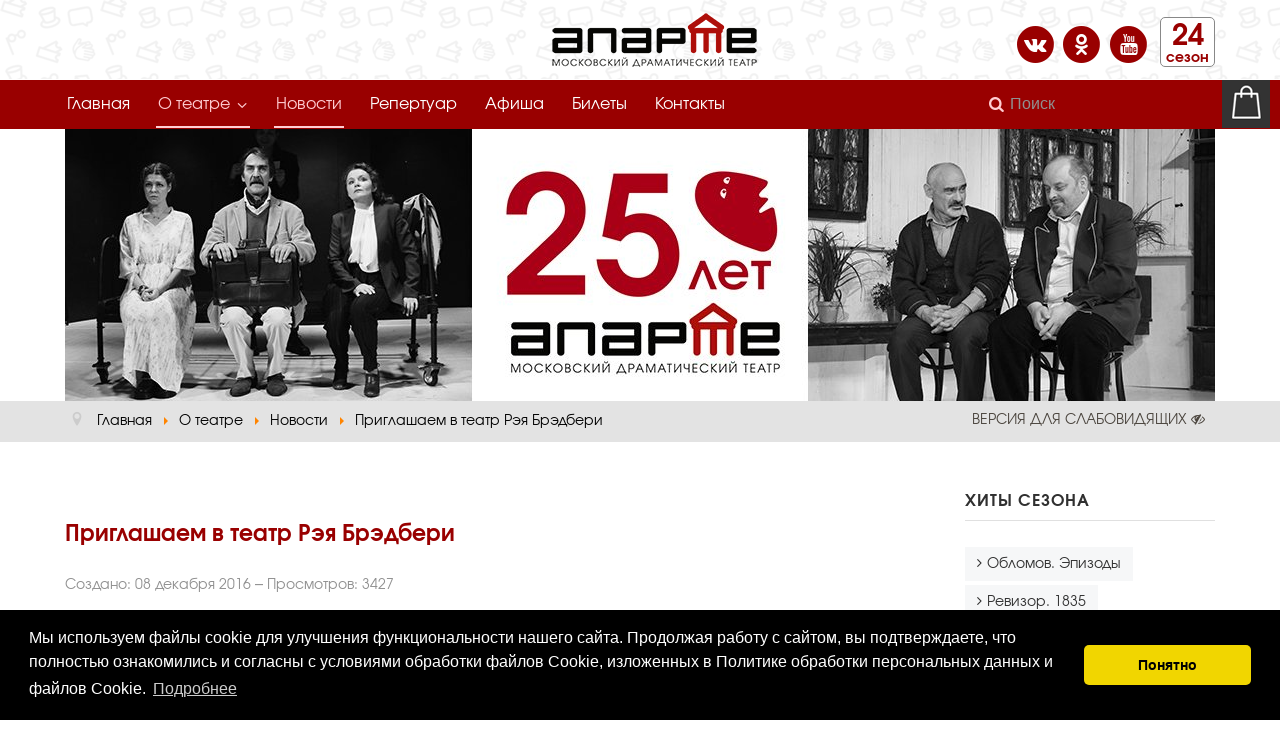

--- FILE ---
content_type: text/html; charset=utf-8
request_url: https://www.aparte.ru/about/news/384-n2016-12-08
body_size: 8602
content:

<!DOCTYPE html>
<html xmlns="http://www.w3.org/1999/xhtml" xml:lang="ru-ru" lang="ru-ru" dir="ltr">


  <head>
  	<!-- Start TAGZ: -->
  	<meta name="twitter:card" content="summary_large_image"/>
	<meta name="twitter:image" content="https://www.aparte.ru/images/og/og-twitter.jpg"/>
	<meta name="twitter:title" content="Приглашаем в театр Рэя Брэдбери"/>
	<meta property="fb:app_id" content="1684022911838150"/>
	<meta property="og:image" content="https://www.aparte.ru/images/og/og-facebook.jpg"/>
	<meta property="og:image:height" content="630"/>
	<meta property="og:image:width" content="1200"/>
	<meta property="og:site_name" content="Московский драматический театр «АпАРТе»"/>
	<meta property="og:title" content="Приглашаем в театр Рэя Брэдбери"/>
	<meta property="og:type" content="website"/>
	<meta property="og:url" content="https://www.aparte.ru/about/news/384-n2016-12-08"/>
  	<!-- End TAGZ -->
  		

	<!-- Custom code -->
		<!-- // Custom code -->

	<!-- META FOR IOS & HANDHELD -->
	<meta name="viewport" content="width=device-width, initial-scale=1.0, maximum-scale=1.0, user-scalable=no"/>
	<style type="text/stylesheet">
		@-webkit-viewport   { width: device-width; }
		@-moz-viewport      { width: device-width; }
		@-ms-viewport       { width: device-width; }
		@-o-viewport        { width: device-width; }
		@viewport           { width: device-width; }
	</style>

	<script type="text/javascript">
		//<![CDATA[
		if (navigator.userAgent.match(/IEMobile\/10\.0/)) {
			var msViewportStyle = document.createElement("style");
			msViewportStyle.appendChild(
				document.createTextNode("@-ms-viewport{width:auto!important}")
			);
			document.getElementsByTagName("head")[0].appendChild(msViewportStyle);
		}
		//]]>
	</script>

	<meta name="HandheldFriendly" content="true"/>
	<meta name="apple-mobile-web-app-capable" content="YES"/>
	<!-- //META FOR IOS & HANDHELD -->

	<meta name="viewport" content="width=device-width, initial-scale=1.0" />

	<base href="https://www.aparte.ru/about/news/384-n2016-12-08" />
	<meta http-equiv="content-type" content="text/html; charset=utf-8" />
	<meta name="keywords" content="театр, апарте, спектакль, постановка, актер, режиссер, роль, купить билет, репертуар, афиша" />
	<meta name="rights" content="АпАРТе" />
	<meta name="robots" content="index, follow" />
	<meta name="description" content="Музыкальные спектакли, блистательные сказки для детей, неформатные «свободные понедельники» - кладези открытий, эмоций и новых идей!" />
	<meta name="generator" content="ApARTe" />
	<title>Приглашаем в театр Рэя Брэдбери - Московский драматический театр «АпАРТе»</title>
	<link href="/templates/ja_simpli/favicon.ico" rel="shortcut icon" type="image/vnd.microsoft.icon" />
	<link href="https://www.aparte.ru/component/search/?Itemid=247&amp;catid=43&amp;id=384&amp;format=opensearch" rel="search" title="Искать Московский драматический театр «АпАРТе»" type="application/opensearchdescription+xml" />
	<link href="https://www.aparte.ru/plugins/content/jyoutube/jyoutube.css" rel="stylesheet" type="text/css" />
	<link href="/templates/system/css/system.css" rel="stylesheet" type="text/css" />
	<link href="/templates/ja_simpli/css/template.css" rel="stylesheet" type="text/css" />
	<link href="/templates/ja_simpli/css/custom.css" rel="stylesheet" type="text/css" />
	<script src="/media/jui/js/jquery.min.js?c8630b673e10dee7c60b193242035707" type="text/javascript"></script>
	<script src="/media/jui/js/jquery-noconflict.js?c8630b673e10dee7c60b193242035707" type="text/javascript"></script>
	<script src="/media/jui/js/jquery-migrate.min.js?c8630b673e10dee7c60b193242035707" type="text/javascript"></script>
	<script src="/media/system/js/caption.js?c8630b673e10dee7c60b193242035707" type="text/javascript"></script>
	<script src="/media/jui/js/bootstrap.min.js?c8630b673e10dee7c60b193242035707" type="text/javascript"></script>
	<script src="/templates/ja_simpli/js/template.js" type="text/javascript"></script>
	<!--[if lt IE 9]><script src="/media/system/js/html5fallback.js?c8630b673e10dee7c60b193242035707" type="text/javascript"></script><![endif]-->
	<script src="https://www.aparte.ru/plugins/content/jyoutube/jyoutube.js" type="text/javascript"></script>
	<script type="text/javascript">
jQuery(window).on('load',  function() {
				new JCaption('img.caption');
			});
	</script>


	<!--[if lt IE 9]>
		<script src="/media/jui/js/html5.js"></script>
	<![endif]-->

	
	<!-- Custom color style -->
	<link id="custom-style-css" href="/media/ja_simpli/css/custom-styles/39.css" rel="stylesheet" type="text/css" >
		
	<!-- Custom code -->
	<link rel="stylesheet" href="/templates/accessibility/css/bvi.min.css" type="text/css">
<link rel="apple-touch-icon" sizes="180x180" href="/apple-touch-icon.png">
<link rel="icon" type="image/png" sizes="32x32" href="/favicon-32x32.png">
<link rel="icon" type="image/png" sizes="16x16" href="/favicon-16x16.png">
<link rel="manifest" href="/site.webmanifest">
<link rel="mask-icon" href="/safari-pinned-tab.svg" color="#5bbad5">
<meta name="apple-mobile-web-app-title" content="АпАРТе">
<meta name="application-name" content="АпАРТе">
<meta name="msapplication-TileColor" content="#ffc40d">
<meta name="theme-color" content="#ffffff">

<!-- Yandex.RTB -->
<script>window.yaContextCb=window.yaContextCb||[]</script>
<script src="https://yandex.ru/ads/system/context.js" async></script>

<script src="https://cdn.jsdelivr.net/npm/cookieconsent@3/build/cookieconsent.min.js"></script>
<link rel="stylesheet" href="https://cdn.jsdelivr.net/npm/cookieconsent@3/build/cookieconsent.min.css" />
<script>
window.addEventListener("load", function(){
  window.cookieconsent.initialise({
    palette: {
      popup: { background: "#000" },
      button: { background: "#f1d600" }
    },
    theme: "classic",
    content: {
      message: "Мы используем файлы cookie для улучшения функциональности нашего сайта. Продолжая работу с сайтом, вы подтверждаете, что полностью ознакомились и согласны с условиями обработки файлов Cookie, изложенных в Политике обработки персональных данных и файлов Cookie.",
      dismiss: "Понятно",
      link: "Подробнее",
      href: "/policy"
    }
  });
});
</script>	<!-- // Custom code -->
	<script>
		var isJ4 = false;
	</script>

	</head>

<body class="page-article ">

	<!-- Custom code -->
		<!-- // Custom code -->

<div class="main">

		<!-- HEADER -->
	<header id="header" class="header" role="banner" style="background-image: url(/images/aparte-pattern.png);">
		<div class="container">
<!--
		<div class="row">
	    	<div class="span2">
			<a class="navbar-brand logo logo-text" href="/">
				<strong></strong>
				<small class="slogan"></small>
			</a>
			</div>
				    	<div class="banner span10  ">
				

<div class="custom mosru"  >
	<div class="ja-module module mosru " id="Mod946"><div class="module-inner"><div class="module-ct">

<div class="custom mosru"  >
	<div class="shapka-cont">
<div class="shapka-box"><img src="/images/moscow-gerb1.png" alt="Театр АпАРТе." /></a></div>
<div class="shapka-box"><a href="/"><img style="display: block; margin-left: auto; margin-right: auto;" src="/images/aparte-logo.png" alt="Театр АпАРТе." /></a></div>
<div class="shapka-box">
<div class="socialochka"> 
<ul>
<li>
<a href="https://vk.com/mdt_aparte" title="Вконтакте" target="_blank">
<span class="fa-stack fa-lg">
  <i class="fa fa-circle fa-stack-2x"></i>
  <i class="fa fa-vk fa-stack-1x fa-inverse"></i>
</span>
</a>
<a href="https://ok.ru/group/53326804877529" title="Одноклассники" target="_blank">
<span class="fa-stack fa-lg">
  <i class="fa fa-circle fa-stack-2x"></i>
  <i class="fa fa-odnoklassniki fa-stack-1x fa-inverse"></i>
</span>
</a>
<a href="https://www.youtube.com/channel/UCS65Mz1_tedtMHvEluBrvsA" title="YouTube" target="_blank">
<span class="fa-stack fa-lg">
  <i class="fa fa-circle fa-stack-2x"></i>
  <i class="fa fa-youtube fa-stack-1x fa-inverse"></i>
</span>
</a>
</li>
</ul>
</div>
<div class="sezon"> 
<span class="sezonyear">24</span><br><span class="sezontext">сезон</span>
</div>
</div>
</div></div>
</div></div></div></div>

			</div>
			-->

		

<div id="shapka" class="top-sl section">
<div class="container">

<div class="row">

		<div class="span12">
		<div class="ja-module module mosru " id="Mod946"><div class="module-inner"><div class="module-ct">

<div class="custom mosru"  >
	<div class="shapka-cont">
<div class="shapka-box"><img src="/images/moscow-gerb1.png" alt="Театр АпАРТе." /></a></div>
<div class="shapka-box"><a href="/"><img style="display: block; margin-left: auto; margin-right: auto;" src="/images/aparte-logo.png" alt="Театр АпАРТе." /></a></div>
<div class="shapka-box">
<div class="socialochka"> 
<ul>
<li>
<a href="https://vk.com/mdt_aparte" title="Вконтакте" target="_blank">
<span class="fa-stack fa-lg">
  <i class="fa fa-circle fa-stack-2x"></i>
  <i class="fa fa-vk fa-stack-1x fa-inverse"></i>
</span>
</a>
<a href="https://ok.ru/group/53326804877529" title="Одноклассники" target="_blank">
<span class="fa-stack fa-lg">
  <i class="fa fa-circle fa-stack-2x"></i>
  <i class="fa fa-odnoklassniki fa-stack-1x fa-inverse"></i>
</span>
</a>
<a href="https://www.youtube.com/channel/UCS65Mz1_tedtMHvEluBrvsA" title="YouTube" target="_blank">
<span class="fa-stack fa-lg">
  <i class="fa fa-circle fa-stack-2x"></i>
  <i class="fa fa-youtube fa-stack-1x fa-inverse"></i>
</span>
</a>
</li>
</ul>
</div>
<div class="sezon"> 
<span class="sezonyear">24</span><br><span class="sezontext">сезон</span>
</div>
</div>
</div></div>
</div></div></div>
	</div>
	
</div>

</div></div>
		</div>	</header>
	<!-- // HEADER -->
			<!-- MAIN NAVIGATION -->
	<nav id="mainnav" class="navbar navbar-static-top stick-on-top" role="navigation">
		<div class="navbar-inner">
		<div class="container">
			<div class="row">
				<div class="span9">
			      	<button type="button" class="btn btn-navbar" data-toggle="collapse" data-target=".nav-collapse">
						<i class="fa fa-bars"></i>
				</button>

					<!-- The Nav -->
					<div class="nav-collapse collapse">
						<ul class="nav menu gnav navbar-nav mod-list">
<li class="item-101 default"><a href="/" >Главная</a></li><li class="item-242 active deeper parent"><a href="/about" >О театре</a><ul class="nav-child unstyled small"><li class="item-1290"><a href="/info" >Официальная информация</a></li><li class="item-142"><a href="/about/direction" >Руководство</a></li><li class="item-790"><a href="/about/scena-taganka" >Основная сцена</a></li><li class="item-1338"><a href="/about/malyj-zal" >Малый зал</a></li><li class="item-1283"><a href="/about/teatr-v-shkole" >Проект «Театр в школе»</a></li><li class="item-1529"><a href="/about/url" >Отзывы и рецензии</a></li><li class="item-147"><a href="/about/press" >Пресса</a></li><li class="item-245"><a href="/about/reviews" >Отзывы зрителей</a></li><li class="item-838"><a href="/about/pravila" >Правила посещения</a></li><li class="item-1013"><a href="/about/rules-group" >Правила группового посещения</a></li><li class="item-1374"><a href="/about/poryadok-vozvrata-biletov" >Порядок возврата билетов</a></li></ul></li><li class="item-1184 current active"><a href="/about/news" >Новости</a></li><li class="item-103"><a href="/repertoire" >Репертуар</a></li><li class="item-125"><a href="/afisha" >Афиша</a></li><li class="item-539"><a href="/tickets" >Билеты</a></li><li class="item-163"><a href="/contacts" >Контакты</a></li></ul>

					</div>
					<!-- // The Nav -->
				</div>

								<!-- Search-->
				<div class="navbar-form span3" role="search">
					<div class="search">
	<form action="/about/news" method="post" class="form-inline" role="search">
		<label for="mod-search-searchword938" class="element-invisible">Искать...</label> <input name="searchword" id="mod-search-searchword938" maxlength="200"  class="inputbox search-query input-medium" type="search" placeholder="Поиск" />		<input type="hidden" name="task" value="search" />
		<input type="hidden" name="option" value="com_search" />
		<input type="hidden" name="Itemid" value="247" />
	</form>
</div>

				</div>
				<!-- // Search- -->
							</div>
		</div>		<div class="korzina ruchka" onclick="listimWidget.openModal({page: 'order'})"><img title="Открыть корзину" src="/images/tickets.png" alt="Корзина"></div>
		</div>
	</nav>
	<!-- // MAIN NAVIGATION -->
	
	
	

<div id="reklamniy" class="top-sl section">
<div class="container">

<div class="row">

		<div class="span12">
		

<div class="custom"  >
	<div><img src="/images/news/2022/new-anons1.jpg" alt="Нам 25 лет!" width="100%" /></div></div>

	</div>
	
</div>

</div></div>
	

<div id="kroshka" class="top-sl section">
<div class="container">

<div class="row">

		<div class="span9">
		<div class="ja-module module " id="Mod102"><div class="module-inner"><div class="module-ct"><div aria-label="Breadcrumbs" role="navigation">
	<ul itemscope itemtype="https://schema.org/BreadcrumbList" class="breadcrumb">
					<li class="active">
				<span class="divider icon-location"></span>
			</li>
		
						<li itemprop="itemListElement" itemscope itemtype="https://schema.org/ListItem">
											<a itemprop="item" href="/" class="pathway"><span itemprop="name">Главная</span></a>
					
											<span class="divider">
							<img src="/media/system/images/arrow.png" alt="" />						</span>
										<meta itemprop="position" content="1">
				</li>
							<li itemprop="itemListElement" itemscope itemtype="https://schema.org/ListItem">
											<a itemprop="item" href="/about" class="pathway"><span itemprop="name">О театре</span></a>
					
											<span class="divider">
							<img src="/media/system/images/arrow.png" alt="" />						</span>
										<meta itemprop="position" content="2">
				</li>
							<li itemprop="itemListElement" itemscope itemtype="https://schema.org/ListItem">
											<a itemprop="item" href="/about/news" class="pathway"><span itemprop="name">Новости</span></a>
					
											<span class="divider">
							<img src="/media/system/images/arrow.png" alt="" />						</span>
										<meta itemprop="position" content="3">
				</li>
							<li itemprop="itemListElement" itemscope itemtype="https://schema.org/ListItem" class="active">
					<span itemprop="name">
						Приглашаем в театр Рэя Брэдбери					</span>
					<meta itemprop="position" content="4">
				</li>
				</ul>
</div>
</div></div></div>
	</div>
		<div class="span3">
		

<div class="custom"  >
	<div class="sitebvi"><a class="bvi-open" title="Версия сайта для слабовидящих" href="#"><span class="skryt">Версия для слабовидящих </span><i class="fa fa-eye-slash"></i></a></div></div>

	</div>
	
</div>

</div></div>
	
		<!-- MAIN BODY -->
	<div class="mainbody">
		<div class="container">			<div class="mainbody-inner row">

				<!-- Content -->
				<main id="content" class="content span9" role="main">

					<!-- Breadcrums -->
					
					<!-- // Breadcrums -->

					<div id="system-message-container">
	</div>

					<div class="item-page" itemscope itemtype="https://schema.org/Article">
	<meta itemprop="inLanguage" content="ru-RU" />
	
		
	
	
		<div class="page-header">
		<h2 itemprop="headline">
			Приглашаем в театр Рэя Брэдбери		</h2>
							</div>
					
		
						<dl class="article-info  muted">

		
			<dt class="article-info-term">
													Информация о материале							</dt>

			
			
			
					
									<dd class="create">
		<i class="fa fa-calendar"></i>
		<time datetime="2016-12-08T10:49:36+03:00" itemprop="dateCreated">
			Создано: 08 декабря 2016		</time>
</dd>			
			
										<dd class="hits">
					<i class="fa fa-eye"></i>
					<meta itemprop="interactionCount" content="UserPageVisits:3427" />
					Просмотров: 3427			</dd>						</dl>
	
	
		
				



			<div itemprop="articleBody">
		<p><img src="/images/news/2016/afisha_Br_19-12-16.jpg" alt="Театр Рэя Брэдбери" width="100%" /></p>
 
<p><em><strong>Перед человеком непреодолимой стеной встаёт глобализация. Нужен ли миру сверхчеловек? Что таит в себе научный прогресс? И насколько мы ещё способны искренне любить и чувствовать?</strong></em></p>
<p><strong>Дорогие друзья! Приглашаем вас вместе с нами искать ответы.</strong></p>
<p>«Лаборатория действия» - товарищество молодых актеров, реализующее свой потенциал и идеи в современном пространстве театрального искусства. Коллектив вырос из выпускного курса А.Г.Любимова (Институт Современного искусства).</p>
<p>Спектакль-альманах по мотивам рассказов Рэя Брэдбери, поставленный Андреем Любимовым, будет интересен не только любителям американского кино, но и тем, кто предпочитает «разумное, доброе, вечное». И как говорил сам Рэй Брэдбери: «Я не люблю машины. Я ненавижу Интернет, ненавижу компьютеры. Они мешают нам жить, они отбирают наше время. Люди слишком много работают за компьютерами, они слишком много болтают, вместо того, чтобы слушать и слышать друг друга».</p>
<p><strong>Come and see, just do it!</strong></p>
<p>Вход свободный.<br />Предварительная запись e-mail: aparte@mail.ru</p>	</div>

	
							</div>
					
				</main>
				<!-- // Content -->

								<!-- Sidebar 1-->
				<div class="sidebar sidebar-1 span3">
					<div class="sidebar-inner">
						<div class="ja-module module " id="Mod943"><div class="module-inner"><h3 class="module-title "><span>Хиты сезона</span></h3><div class="module-ct"><ul class="nav menu mod-list">
<li class="item-1174"><a href="/repertuar/oblomov" >Обломов. Эпизоды</a></li><li class="item-1175"><a href="/repertuar/revizor" >Ревизор. 1835</a></li><li class="item-1176"><a href="/repertuar/otci" >Отцы &amp; Дети</a></li><li class="item-1177"><a href="/repertuar/christie" >Агата Кристи. Детектив</a></li><li class="item-1178"><a href="/repertuar/durak" >Пожалел дурак дурочку</a></li><li class="item-1179"><a href="/repertuar/lubimie" >С любимыми не расставайтесь</a></li><li class="item-1180"><a href="/repertuar/smotritel" >Станционный смотритель</a></li><li class="item-1181"><a href="/repertuar/dver" >Dверь. Rock’n’Roll мистерия</a></li><li class="item-1182"><a href="/repertuar/beda" >Беда от нежного сердца</a></li><li class="item-1183"><a href="/repertuar/probka" >Пробка</a></li></ul>
</div></div></div><div class="ja-module module mostread " id="Mod779"><div class="module-inner"><h3 class="module-title "><span>Последние новости</span></h3><div class="module-ct"><ul class="latestnews mostread mod-list">
	<li itemscope itemtype="https://schema.org/Article">
		<a href="/about/news/830-2022-10-22" itemprop="url">
			<span itemprop="name">
				Арт-Активити приглашает!			</span>
		</a>
	</li>
	<li itemscope itemtype="https://schema.org/Article">
		<a href="/about/news/829-2022-07-16" itemprop="url">
			<span itemprop="name">
				«Звезда Театрала» - ждём ваши голоса!			</span>
		</a>
	</li>
	<li itemscope itemtype="https://schema.org/Article">
		<a href="/about/news/827-2022-05-11" itemprop="url">
			<span itemprop="name">
				Грамоты победителям!			</span>
		</a>
	</li>
	<li itemscope itemtype="https://schema.org/Article">
		<a href="/about/news/826-2022-05-10" itemprop="url">
			<span itemprop="name">
				Праздник со слезами на глазах!			</span>
		</a>
	</li>
	<li itemscope itemtype="https://schema.org/Article">
		<a href="/about/news/825-otkrytoe-pismo" itemprop="url">
			<span itemprop="name">
				Открытое письмо директора театра «АпАРТе» Ивана Афанасьевича Сигорских Мэру Москвы С.С. Собянину			</span>
		</a>
	</li>
</ul>
</div></div></div><div class="ja-module module " id="Mod838"><div class="module-inner"><div class="module-ct">

<div class="custom"  >
	<p><br /><a href="/about/ocenka"><img src="/images/banner.png" alt="Оценка качества услуг" width="100%" /></a></p>
<p><br /><a href="https://historydepositarium.ru/" target="_blank" rel="noopener"><img src="/images/litsapobedy.png" alt="litsapobedy" width="100%" /></a></p>
<p><a href="https://www.culture.ru/" target="_blank" rel="noopener"><img src="/images/spektakl-est.png" alt="КУЛЬТУРА.РФ" width="100%" /></a></p>
<p><a href="https://grants.culture.ru/" target="_blank"itle="Культура. Гранты России"><img src="/images/grants_culture_ru.jpg" alt="Культура. Гранты России" width="100%" /></a></p>
<p><a href="https://census.gosuslugi.ru/" target="_blank"itle="Всероссийская перепись населения"><img src="/images/perepis-min.png" alt="Всероссийская перепись населения " width="100%" /></a></p>
<p><iframe src="https://pro.culture.ru/widgets/embed/g3ib2w96tyf1tv9m" width="250" height="60" allowfullscreen=""></iframe></p></div>
</div></div></div><div class="ja-module module " id="Mod961"><div class="module-inner"><div class="module-ct">

<div class="custom"  >
	<p><a href="/about/url" class="btn btn-danger" style="width: 100%;">О нас пишут!</a></p></div>
</div></div></div>
					</div>

				</div>
				<!-- // Sidebar 1-->
				
							</div>
		</div>	</div>
	<!-- // MAIN BODY -->
	
	
	

<div id="bot_2" class="bot-sl section">
<div class="container">

<div class="row">

		<div class="span12">
		<div class="ja-module module " id="Mod963"><div class="module-inner"><div class="module-ct">

<div class="custom"  >
	<!-- Yandex.RTB R-A-2219091-1 -->
<div id="yandex_rtb_R-A-2219091-1"></div>
<script>
window.yaContextCb.push(()=>{
	Ya.Context.AdvManager.render({
		"blockId": "R-A-2219091-1",
		"renderTo": "yandex_rtb_R-A-2219091-1"
	})
})
</script>
<hr /></div>
</div></div></div>


<div class="custom"  >
	<div style="text-align: center; margin: 10px;">
<a href="http://ag.mos.ru/" target="_blank" rel="noopener noreferrer"><img src="/images/partner/ag.png" alt="Активный Гражданин" height="80" /></a>&nbsp;
<a href="http://ялюблюмоскву.рф/" target="_blank" rel="noopener noreferrer"><img src="/images/partner/love.png" alt="Я Люблю Москву" height="80" /></a>&nbsp;
<a href="http://hrculturemos.ru/" target="_blank" title="Портал для поиска работы и подбора персонала в отрасли культуры города Москвы."><img src="/images/bank-vakansiy.png" alt="Банк вакансий." /></a>&nbsp;
<a href="https://2019.culture.ru/" title="Год театра в России"><img src="/images/partner/teatr-2019.png" alt="Год театра в России." height="80" /></a>&nbsp;
<a href="#" title="Русские сезоны в Японии в 2017"><img src="/images/partner/rs-2017.png" alt="Russian Seasons. Japan 2017" height="80" /></a>&nbsp;
<a href="https://msk.kassir.ru/teatry/gbuk-gmoskvyi-moskovskiy-dramaticheskiy-teatr-aparte?utm_source=Aparte&amp;utm_medium=cpc" target="_top" title="kassir.ru"><img src="/images/partner/kassir_logo.png" alt="Билеты в театр" height="60" /></a>&nbsp;
<a href="http://персональныеданные.дети/" target="_blank" title="О защите детских персональных данных"><img src="/images/pers_deti.gif" alt="персональныеданные.дети" /></a>&nbsp;
<a href="http://www.teatr.ru" target="_top" title="Театральная Афиша"><img src="/images/ta88x31.gif" alt="Театральная Афиша - репертуар театров, заказ билетов" width="88px" /></a>
</div>

	</div>
	
</div>

</div></div>
	
	
</div>

<!-- FOOTER -->


<div id="footer" class="footer-section section" style="background-image: url(/images/aparte-pattern.png);">
<div class="container">

<div class="row">

		<div class="span12">
		<div class="ja-module module " id="Mod88"><div class="module-inner"><div class="module-ct"><ul class="nav menu mod-list">
<li class="item-171"><a href="/" >Главная</a></li><li class="item-172 alias-parent-active"><a href="/about" >О театре</a></li><li class="item-173 current active"><a href="/about/news" >Новости</a></li><li class="item-528"><a href="/actors" >Актеры</a></li><li class="item-437"><a href="/repertoire" >Репертуар</a></li><li class="item-175"><a href="/afisha" >Афиша</a></li><li class="item-529"><a href="/tickets" >Билеты</a></li><li class="item-471"><a href="/contacts" >Контакты</a></li><li class="item-1169"><a href="/policy" > Пользовательское соглашение</a></li></ul>
</div></div></div>
<div class="ja-module module " id="Mod935"><div class="module-inner"><div class="module-ct">

<div class="custom"  >
	<div>1997-2023 Московский драматический театр «АпАРТе». Все материалы сайта доступны по лицензии: Creative Commons Attribution 4.0 International.<br>Продолжая использовать этот сайт, вы даете согласие на обработку файлов Cookies и других пользовательских данных, в соответствии с Политикой конфиденциальности.</div></div>
</div></div></div>
	</div>
	
</div>

</div></div><!-- // FOOTER -->





<!-- Custom code -->
<script src="/templates/accessibility/js/js.cookie.min.js"></script>
<script src="/templates/accessibility/js/bvi-init.min.js"></script>
<script src="/templates/accessibility/js/bvi.min.js"></script><!-- // Custom code -->

<!-- BACK TOP TOP BUTTON -->
<div id="back-to-top" data-spy="affix" data-offset-top="300" class="back-to-top hidden-xs hidden-sm affix-top">
<button class="btn" title="Наверх!">&#9650;</button>
</div>
<script type="text/javascript">
(function($) {
	// Back to top
	$('#back-to-top').on('click', function(){
		$("html, body").animate({scrollTop: 0}, 500);
		return false;
	});
    $(window).load(function(){
        // hide button to top if the document height not greater than window height*2;using window load for more accurate calculate.    
        if ((parseInt($(window).height())*2)>(parseInt($(document).height()))) {
            $('#back-to-top').hide();
        } 
    });
})(jQuery);
</script>
<!-- BACK TO TOP BUTTON -->	

</body>

</html>
